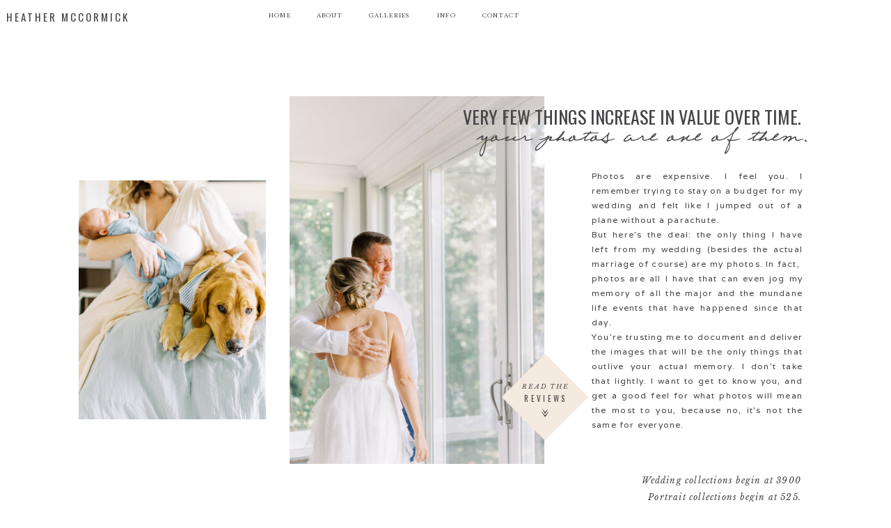

--- FILE ---
content_type: text/html; charset=UTF-8
request_url: https://heathermccormickphotography.com/information
body_size: 15119
content:
<!DOCTYPE html>
<html class="d" lang="">
  <head>
    <meta charset="UTF-8" />
    <meta name="viewport" content="width=device-width, initial-scale=1" />
    <title>Illinois Newborn Photographer | Heather McCormick</title>
      <link rel="preconnect" href="https://static.showit.co" />
      <meta name="description" content="Information on lifestyle photography investment for newborn and wedding photography" />
      <link rel="canonical" href="https://heathermccormickphotography.com/information" />
    
    
    <link rel="preconnect" href="https://fonts.googleapis.com">
<link rel="preconnect" href="https://fonts.gstatic.com" crossorigin>
<link href="https://fonts.googleapis.com/css?family=Libre+Baskerville:regular|Oswald:300|Oswald:regular|Libre+Baskerville:italic|Varela:regular" rel="stylesheet" type="text/css"/>
<style>
@font-face{font-family:FG Rakel;src:url('//static.showit.co/file/yTNKa-ykQ0qqI6nJkjsSKA/shared/fgrakel-webfont.woff');}
 </style>
    <script id="init_data" type="application/json">
      {"mobile":{"w":320,"bgMediaType":"none","bgFillType":"color","bgColor":"colors-7"},"desktop":{"w":1200,"defaultTrIn":{"type":"fade"},"defaultTrOut":{"type":"fade"},"bgColor":"colors-7","bgMediaType":"none","bgFillType":"color"},"sid":"xy6j91c3s4ufjrop1umnig","break":768,"assetURL":"//static.showit.co","contactFormId":"142559/268827","cfAction":"aHR0cHM6Ly9jbGllbnRzZXJ2aWNlLnNob3dpdC5jby9jb250YWN0Zm9ybQ==","sgAction":"aHR0cHM6Ly9jbGllbnRzZXJ2aWNlLnNob3dpdC5jby9zb2NpYWxncmlk","blockData":[{"slug":"mobile-menu","visible":"m","states":[],"d":{"h":85,"w":1200,"locking":{"offset":0},"bgFillType":"color","bgColor":"colors-7","bgMediaType":"none"},"m":{"h":500,"w":320,"locking":{"side":"t","offset":0},"nature":"wH","bgFillType":"color","bgColor":"colors-7","bgMediaType":"image","bgImage":{"key":"vhVwz-6ZQhmfGC6sG_6m-Q/142559/p_2772.jpg","aspect_ratio":0.6654,"title":"p_2772","type":"asset"},"bgOpacity":30,"bgPos":"cm","bgScale":"cover","bgScroll":"p"}},{"slug":"desktop-menu","visible":"a","states":[],"d":{"h":46,"w":1200,"locking":{},"bgFillType":"color","bgColor":"#FFFFFF","bgMediaType":"none"},"m":{"h":50,"w":320,"locking":{"side":"st"},"bgFillType":"color","bgColor":"#FFFFFF","bgMediaType":"none"}},{"slug":"info","visible":"a","states":[],"d":{"h":766,"w":1200,"nature":"wH","bgFillType":"color","bgColor":"colors-7","bgMediaType":"none"},"m":{"h":965,"w":320,"bgFillType":"color","bgColor":"#FFFFFF","bgMediaType":"none"}},{"slug":"reviews","visible":"a","states":[{"d":{"bgFillType":"color","bgColor":"#000000:0","bgMediaType":"none"},"m":{"bgFillType":"color","bgColor":"#000000:0","bgMediaType":"none"},"slug":"view-1"},{"d":{"bgFillType":"color","bgColor":"#000000:0","bgMediaType":"none"},"m":{"bgFillType":"color","bgColor":"#000000:0","bgMediaType":"none"},"slug":"view-2"},{"d":{"bgFillType":"color","bgColor":"#000000:0","bgMediaType":"none"},"m":{"bgFillType":"color","bgColor":"#000000:0","bgMediaType":"none"},"slug":"view-2-1"}],"d":{"h":750,"w":1200,"bgFillType":"color","bgColor":"colors-2","bgMediaType":"none"},"m":{"h":1128,"w":320,"bgFillType":"color","bgColor":"colors-2","bgMediaType":"none"},"stateTrans":[{},{},{}]},{"slug":"ideal-clients","visible":"a","states":[{"d":{"bgFillType":"color","bgColor":"#000000","bgMediaType":"image","bgImage":{"key":"hJ1_rY2VQTu-1nOVHKUoPQ/142559/f0040.jpg","aspect_ratio":1.49775,"title":"f0040","type":"asset"},"bgOpacity":100,"bgPos":"cm","bgScale":"cover","bgScroll":"p"},"m":{"bgFillType":"color","bgColor":"#000000","bgMediaType":"image","bgImage":{"key":"zIGC6ywwQ8mApdzEUNhyzg/shared/mg_9125.jpg","aspect_ratio":1.5,"title":"_MG_9125","type":"asset"},"bgOpacity":90,"bgPos":"cm","bgScale":"cover","bgScroll":"p"},"slug":"view-1"},{"d":{"bgFillType":"color","bgColor":"#000000","bgMediaType":"image","bgImage":{"key":"L4CuWdGWR1WW7SfAMwTi_A/shared/mg_8773.jpg","aspect_ratio":1.5,"title":"_MG_8773","type":"asset"},"bgOpacity":100,"bgPos":"cm","bgScale":"cover","bgScroll":"p"},"m":{"bgFillType":"color","bgColor":"#000000","bgMediaType":"image","bgImage":{"key":"A8mTF0EMSi68VEzzwAZHfg/shared/lillet_blanc_mg_5951.jpg","aspect_ratio":0.66645,"title":"Lillet Blanc_MG_5951","type":"asset"},"bgOpacity":90,"bgPos":"cm","bgScale":"cover","bgScroll":"p"},"slug":"view-2"}],"d":{"h":750,"w":1200,"bgFillType":"color","bgColor":"#FFFFFF","bgMediaType":"none"},"m":{"h":504,"w":320,"nature":"wH","bgFillType":"color","bgColor":"#FFFFFF","bgMediaType":"none"},"stateTrans":[{},{}]},{"slug":"instagram-feed","visible":"a","states":[],"d":{"h":400,"w":1200,"bgFillType":"color","bgColor":"colors-7","bgMediaType":"none"},"m":{"h":543,"w":320,"bgFillType":"color","bgColor":"colors-7","bgMediaType":"none"}}],"elementData":[{"type":"icon","visible":"m","id":"mobile-menu_0","blockId":"mobile-menu","m":{"x":256,"y":427.709,"w":30.059,"h":27.289,"a":0},"d":{"x":631.371,"y":467.302,"w":22.08,"h":20.841,"a":0}},{"type":"icon","visible":"m","id":"mobile-menu_1","blockId":"mobile-menu","m":{"x":206,"y":423.276,"w":33.591,"h":35.007,"a":0},"d":{"x":561.611,"y":463.968,"w":26.161,"h":25.008,"a":0}},{"type":"icon","visible":"m","id":"mobile-menu_2","blockId":"mobile-menu","m":{"x":151,"y":423.276,"w":33.591,"h":35.007,"a":0},"d":{"x":530,"y":463.968,"w":26.161,"h":25.008,"a":0}},{"type":"text","visible":"a","id":"mobile-menu_3","blockId":"mobile-menu","m":{"x":165.959,"y":304.654,"w":122,"h":30.01,"a":0},"d":{"x":1018.6,"y":34,"w":77,"h":26,"a":0,"lockH":"r"},"pc":[{"type":"hide","block":"mobile-menu"}]},{"type":"text","visible":"a","id":"mobile-menu_4","blockId":"mobile-menu","m":{"x":164.945,"y":256.352,"w":123.014,"h":31.01,"a":0},"d":{"x":920.2,"y":34,"w":70,"h":26,"a":0,"lockH":"r"},"pc":[{"type":"hide","block":"mobile-menu"}]},{"type":"text","visible":"a","id":"mobile-menu_5","blockId":"mobile-menu","m":{"x":145.945,"y":208.049,"w":142.014,"h":34.01,"a":0},"d":{"x":820.8,"y":34,"w":71,"h":26,"a":0,"lockH":"r"},"pc":[{"type":"hide","block":"mobile-menu"}]},{"type":"text","visible":"a","id":"mobile-menu_6","blockId":"mobile-menu","m":{"x":175.945,"y":159.747,"w":112.014,"h":31.01,"a":0},"d":{"x":735.4,"y":34,"w":57,"h":26,"a":0,"lockH":"r"},"pc":[{"type":"hide","block":"mobile-menu"}]},{"type":"text","visible":"a","id":"mobile-menu_7","blockId":"mobile-menu","m":{"x":191.945,"y":111.445,"w":96.014,"h":32.01,"a":0},"d":{"x":655,"y":34,"w":52,"h":26,"a":0,"lockH":"r"},"pc":[{"type":"hide","block":"mobile-menu"}]},{"type":"icon","visible":"a","id":"mobile-menu_8","blockId":"mobile-menu","m":{"x":277.444,"y":4,"w":38.004,"h":38.004,"a":0,"lockV":"t"},"d":{"x":575,"y":18,"w":100,"h":100,"a":0},"pc":[{"type":"hide","block":"mobile-menu"}]},{"type":"text","visible":"a","id":"mobile-menu_9","blockId":"mobile-menu","m":{"x":17,"y":15,"w":113,"h":23,"a":0},"d":{"x":161.834,"y":162.166,"w":601.01,"h":143,"a":0}},{"type":"text","visible":"d","id":"desktop-menu_1","blockId":"desktop-menu","m":{"x":112,"y":92,"w":96,"h":16,"a":0},"d":{"x":690,"y":15,"w":59,"h":16,"a":0,"lockH":"l"}},{"type":"text","visible":"d","id":"desktop-menu_2","blockId":"desktop-menu","m":{"x":112,"y":92,"w":96,"h":16,"a":0},"d":{"x":623,"y":15,"w":37,"h":16,"a":0,"lockH":"l"}},{"type":"text","visible":"d","id":"desktop-menu_3","blockId":"desktop-menu","m":{"x":112,"y":92,"w":96,"h":16,"a":0},"d":{"x":526,"y":15,"w":66,"h":16,"a":0,"lockH":"l"}},{"type":"text","visible":"d","id":"desktop-menu_4","blockId":"desktop-menu","m":{"x":112,"y":92,"w":96,"h":16,"a":0},"d":{"x":451,"y":15,"w":45,"h":16,"a":0,"lockH":"l"}},{"type":"text","visible":"d","id":"desktop-menu_5","blockId":"desktop-menu","m":{"x":112,"y":92,"w":96,"h":16,"a":0},"d":{"x":384,"y":15,"w":36,"h":16,"a":0,"lockH":"l"}},{"type":"text","visible":"a","id":"desktop-menu_6","blockId":"desktop-menu","m":{"x":17,"y":10,"w":120,"h":20,"a":0},"d":{"x":1,"y":15,"w":192,"h":24,"a":0,"lockH":"l"}},{"type":"icon","visible":"m","id":"desktop-menu_7","blockId":"desktop-menu","m":{"x":274,"y":7,"w":30,"h":35,"a":0},"d":{"x":575,"y":75,"w":100,"h":100,"a":0},"pc":[{"type":"show","block":"mobile-menu"}]},{"type":"text","visible":"d","id":"info_0","blockId":"info","m":{"x":111,"y":455,"w":99,"h":33,"a":0},"d":{"x":567.667,"y":570.666,"w":65,"h":19,"a":0},"pc":[{"type":"show","block":"home"}]},{"type":"icon","visible":"m","id":"info_1","blockId":"info","m":{"x":151.619,"y":409.25,"w":21,"h":23,"a":-90},"d":{"x":1145.818,"y":660.702,"w":15.007,"h":27.002,"a":90,"lockH":"r"}},{"type":"graphic","visible":"a","id":"info_2","blockId":"info","m":{"x":142.32,"y":76.244,"w":177.005,"h":255,"a":0},"d":{"x":376.432,"y":91.654,"w":365.52,"h":528.01,"a":0},"c":{"key":"4KNsdFKmRSiNAvpbEksAGw/142559/d0266.jpg","aspect_ratio":0.66767}},{"type":"graphic","visible":"a","id":"info_3","blockId":"info","m":{"x":6,"y":170,"w":119,"h":127,"a":0},"d":{"x":73,"y":213,"w":269,"h":343,"a":0,"gs":{"s":40}},"c":{"key":"JKCDfUwYQ2SF9DWxZjRhEw/142559/m1974.jpg","aspect_ratio":1.49775}},{"type":"simple","visible":"a","id":"info_4","blockId":"info","m":{"x":59,"y":840,"w":76,"h":76,"a":45},"d":{"x":699,"y":480.194,"w":88,"h":88,"a":45}},{"type":"svg","visible":"a","id":"info_5","blockId":"info","m":{"x":86,"y":883,"w":24,"h":31,"a":0},"d":{"x":730.158,"y":530.089,"w":27,"h":34,"a":0},"c":{"key":"zDV8RsZ1SW6mLFHQX__Ldg/shared/lillet_arrow.svg","aspect_ratio":0.78}},{"type":"text","visible":"a","id":"info_6","blockId":"info","m":{"x":51,"y":870,"w":90,"h":15,"a":0},"d":{"x":696,"y":517,"w":96,"h":16,"a":0}},{"type":"text","visible":"a","id":"info_7","blockId":"info","m":{"x":48,"y":856,"w":96,"h":15,"a":0},"d":{"x":696,"y":504,"w":96,"h":16,"a":0}},{"type":"text","visible":"a","id":"info_8","blockId":"info","m":{"x":41,"y":781,"w":246,"h":65,"a":0},"d":{"x":853,"y":632,"w":258,"h":66,"a":0}},{"type":"text","visible":"a","id":"info_9","blockId":"info","m":{"x":30.499,"y":357,"w":259.003,"h":169,"a":0},"d":{"x":810,"y":196,"w":303,"h":427,"a":0}},{"type":"text","visible":"a","id":"info_10","blockId":"info","m":{"x":15,"y":47,"w":170,"h":84,"a":0},"d":{"x":617,"y":106,"w":494,"h":34,"a":0}},{"type":"text","visible":"a","id":"info_11","blockId":"info","m":{"x":12,"y":86,"w":269,"h":35,"a":0},"d":{"x":627,"y":132,"w":511,"h":35,"a":0}},{"type":"simple","visible":"a","id":"reviews_view-1_0","blockId":"reviews","m":{"x":-5,"y":-2,"w":329,"h":401,"a":0},"d":{"x":643.429,"y":-4.143,"w":557.013,"h":755.004,"a":0,"lockH":"rs"}},{"type":"simple","visible":"a","id":"reviews_view-1_1","blockId":"reviews","m":{"x":34,"y":394,"w":40,"h":40,"a":-45},"d":{"x":551.285,"y":40.7,"w":90,"h":90,"a":45}},{"type":"graphic","visible":"a","id":"reviews_view-1_2","blockId":"reviews","m":{"x":46.995,"y":38,"w":224.011,"h":310,"a":0},"d":{"x":739.999,"y":81.429,"w":373.011,"h":539.005,"a":0,"lockH":"r"},"c":{"key":"rOpI1vukQFO2hGF9YXTtKQ/142559/golden1789.jpg","aspect_ratio":0.6676}},{"type":"text","visible":"a","id":"reviews_view-1_3","blockId":"reviews","m":{"x":145,"y":46,"w":147,"h":35,"a":0},"d":{"x":725.571,"y":42.142,"w":354.022,"h":175,"a":0}},{"type":"text","visible":"a","id":"reviews_view-1_4","blockId":"reviews","m":{"x":30.499,"y":592,"w":259.003,"h":152,"a":0},"d":{"x":115,"y":402,"w":414,"h":294,"a":0}},{"type":"text","visible":"a","id":"reviews_view-1_5","blockId":"reviews","m":{"x":32.502,"y":438,"w":257,"h":138,"a":0},"d":{"x":99,"y":165,"w":432,"h":221,"a":0,"lockH":"l"}},{"type":"simple","visible":"a","id":"reviews_view-2_0","blockId":"reviews","m":{"x":-5,"y":-2,"w":329,"h":401,"a":0},"d":{"x":643.429,"y":-4.143,"w":557.013,"h":755.004,"a":0,"lockH":"rs"}},{"type":"simple","visible":"a","id":"reviews_view-2_1","blockId":"reviews","m":{"x":34,"y":394,"w":40,"h":40,"a":-45},"d":{"x":551.285,"y":40.7,"w":90,"h":90,"a":45}},{"type":"graphic","visible":"a","id":"reviews_view-2_2","blockId":"reviews","m":{"x":46.995,"y":38,"w":224.011,"h":310,"a":0},"d":{"x":739.999,"y":81.429,"w":373.011,"h":539.005,"a":0,"lockH":"r"},"c":{"key":"xJFy1suNSGmm2JLWsnWapw/142559/tomala0923.jpg","aspect_ratio":0.66767}},{"type":"text","visible":"a","id":"reviews_view-2_3","blockId":"reviews","m":{"x":145,"y":46,"w":147,"h":87,"a":0},"d":{"x":725.571,"y":42.142,"w":354.022,"h":175,"a":0}},{"type":"text","visible":"a","id":"reviews_view-2_4","blockId":"reviews","m":{"x":29,"y":613,"w":259,"h":373,"a":0},"d":{"x":132,"y":384,"w":414,"h":277,"a":0}},{"type":"text","visible":"a","id":"reviews_view-2_5","blockId":"reviews","m":{"x":32.502,"y":438,"w":257,"h":138,"a":0},"d":{"x":130.857,"y":164.572,"w":407.002,"h":256.014,"a":0,"lockH":"l"}},{"type":"simple","visible":"a","id":"reviews_view-2-1_0","blockId":"reviews","m":{"x":-5,"y":-2,"w":329,"h":401,"a":0},"d":{"x":643.429,"y":-4.143,"w":557.013,"h":755.004,"a":0,"lockH":"rs"}},{"type":"simple","visible":"a","id":"reviews_view-2-1_1","blockId":"reviews","m":{"x":34,"y":394,"w":40,"h":40,"a":-45},"d":{"x":551.285,"y":40.7,"w":90,"h":90,"a":45}},{"type":"graphic","visible":"a","id":"reviews_view-2-1_2","blockId":"reviews","m":{"x":46.995,"y":38,"w":224.011,"h":310,"a":0},"d":{"x":739.999,"y":81.429,"w":373.011,"h":539.005,"a":0,"lockH":"r"},"c":{"key":"nJwlFQr9QTqIjah6YjogBA/142559/k0667.jpg","aspect_ratio":1.49775}},{"type":"text","visible":"a","id":"reviews_view-2-1_3","blockId":"reviews","m":{"x":145,"y":46,"w":147,"h":87,"a":0},"d":{"x":725.571,"y":42.142,"w":354.022,"h":175,"a":0}},{"type":"text","visible":"a","id":"reviews_view-2-1_4","blockId":"reviews","m":{"x":29,"y":613,"w":259,"h":373,"a":0},"d":{"x":133,"y":363,"w":414,"h":277,"a":0}},{"type":"text","visible":"a","id":"reviews_view-2-1_5","blockId":"reviews","m":{"x":32.502,"y":438,"w":257,"h":138,"a":0},"d":{"x":131,"y":165,"w":407,"h":189,"a":0,"lockH":"l"}},{"type":"svg","visible":"a","id":"reviews_1","blockId":"reviews","m":{"x":239,"y":1062,"w":27,"h":35,"a":-90},"d":{"x":1032.571,"y":686.309,"w":30,"h":38,"a":-90,"lockH":"r"},"c":{"key":"zDV8RsZ1SW6mLFHQX__Ldg/shared/lillet_arrow.svg","aspect_ratio":0.78}},{"type":"text","visible":"a","id":"reviews_2","blockId":"reviews","m":{"x":205,"y":1048,"w":96,"h":16,"a":0},"d":{"x":1001.571,"y":673.22,"w":96,"h":16,"a":0,"lockH":"r"}},{"type":"text","visible":"a","id":"reviews_3","blockId":"reviews","m":{"x":205,"y":1030,"w":96,"h":35,"a":0},"d":{"x":1001.571,"y":660.22,"w":96,"h":16,"a":0,"lockH":"r"}},{"type":"text","visible":"a","id":"ideal-clients_view-1_0","blockId":"ideal-clients","m":{"x":23,"y":114,"w":272,"h":220,"a":0},"d":{"x":61.889,"y":209.778,"w":479.001,"h":303.001,"a":0}},{"type":"text","visible":"a","id":"ideal-clients_view-1_1","blockId":"ideal-clients","m":{"x":64,"y":62,"w":236,"h":35,"a":0},"d":{"x":212,"y":135,"w":656,"h":65,"a":0}},{"type":"text","visible":"a","id":"ideal-clients_view-2_0","blockId":"ideal-clients","m":{"x":23,"y":114,"w":272,"h":242,"a":0},"d":{"x":61.889,"y":209.778,"w":479.001,"h":303.001,"a":0}},{"type":"text","visible":"a","id":"ideal-clients_view-2_1","blockId":"ideal-clients","m":{"x":64,"y":62,"w":236,"h":35,"a":0},"d":{"x":211.579,"y":135.22,"w":417,"h":65,"a":0}},{"type":"simple","visible":"a","id":"ideal-clients_1","blockId":"ideal-clients","m":{"x":49.394,"y":353.17,"w":75.66,"h":75.66,"a":45},"d":{"x":699,"y":480.194,"w":88,"h":88,"a":45}},{"type":"svg","visible":"a","id":"ideal-clients_2","blockId":"ideal-clients","m":{"x":74.015,"y":396.588,"w":24.286,"h":30.825,"a":-90},"d":{"x":730.158,"y":530.089,"w":27,"h":34,"a":0},"c":{"key":"zDV8RsZ1SW6mLFHQX__Ldg/shared/lillet_arrow.svg","aspect_ratio":0.78}},{"type":"text","visible":"a","id":"ideal-clients_3","blockId":"ideal-clients","m":{"x":41.389,"y":383.528,"w":89.672,"h":14.945,"a":0},"d":{"x":696,"y":517,"w":96,"h":16,"a":0}},{"type":"text","visible":"a","id":"ideal-clients_4","blockId":"ideal-clients","m":{"x":37.652,"y":369.527,"w":96.007,"h":29.008,"a":0},"d":{"x":696,"y":504,"w":96,"h":12,"a":0}},{"type":"icon","visible":"a","id":"instagram-feed_0","blockId":"instagram-feed","m":{"x":94,"y":437,"w":20,"h":17,"a":0},"d":{"x":77,"y":361,"w":16,"h":15,"a":0}},{"type":"icon","visible":"a","id":"instagram-feed_1","blockId":"instagram-feed","m":{"x":57,"y":434,"w":23,"h":22,"a":0},"d":{"x":47,"y":359.185,"w":19.051,"h":18.226,"a":0}},{"type":"icon","visible":"a","id":"instagram-feed_2","blockId":"instagram-feed","m":{"x":24,"y":434,"w":23,"h":22,"a":0},"d":{"x":19,"y":359.185,"w":19.051,"h":18.226,"a":0}},{"type":"social","visible":"a","id":"instagram-feed_3","blockId":"instagram-feed","m":{"x":12,"y":66,"w":300,"h":279,"a":0},"d":{"x":11,"y":96,"w":1146,"h":136,"a":0}},{"type":"simple","visible":"m","id":"instagram-feed_4","blockId":"instagram-feed","m":{"x":224,"y":331,"w":71,"h":71,"a":45},"d":{"x":1092.859,"y":230.859,"w":73,"h":70.003,"a":45}},{"type":"text","visible":"m","id":"instagram-feed_5","blockId":"instagram-feed","m":{"x":212,"y":372,"w":96,"h":16,"a":0},"d":{"x":1093.533,"y":266.747,"w":71.653,"h":11.942,"a":0}},{"type":"text","visible":"m","id":"instagram-feed_6","blockId":"instagram-feed","m":{"x":212,"y":354,"w":96,"h":16,"a":0},"d":{"x":1093.533,"y":253.044,"w":71.653,"h":11.942,"a":0}},{"type":"svg","visible":"m","id":"instagram-feed_7","blockId":"instagram-feed","m":{"x":244,"y":324,"w":31,"h":35,"a":180},"d":{"x":1117.163,"y":224.515,"w":22.392,"h":28.363,"a":180},"c":{"key":"zDV8RsZ1SW6mLFHQX__Ldg/shared/lillet_arrow.svg","aspect_ratio":0.78}},{"type":"simple","visible":"d","id":"instagram-feed_8","blockId":"instagram-feed","m":{"x":221.5,"y":367.852,"w":71,"h":71,"a":45},"d":{"x":1093,"y":230.859,"w":73,"h":70.003,"a":45}},{"type":"text","visible":"d","id":"instagram-feed_9","blockId":"instagram-feed","m":{"x":209,"y":405,"w":96,"h":16,"a":0},"d":{"x":1094,"y":266.747,"w":71.653,"h":11.942,"a":0}},{"type":"text","visible":"d","id":"instagram-feed_10","blockId":"instagram-feed","m":{"x":211,"y":387,"w":96,"h":16,"a":0},"d":{"x":1094,"y":253.044,"w":71.653,"h":11.942,"a":0}},{"type":"svg","visible":"d","id":"instagram-feed_11","blockId":"instagram-feed","m":{"x":240,"y":356.5,"w":31,"h":35,"a":180},"d":{"x":1118,"y":224.515,"w":22.392,"h":28.363,"a":180},"c":{"key":"zDV8RsZ1SW6mLFHQX__Ldg/shared/lillet_arrow.svg","aspect_ratio":0.78}},{"type":"text","visible":"a","id":"instagram-feed_12","blockId":"instagram-feed","m":{"x":144,"y":38,"w":146,"h":33,"a":0},"d":{"x":137,"y":56,"w":294,"h":26,"a":0}},{"type":"text","visible":"a","id":"instagram-feed_13","blockId":"instagram-feed","m":{"x":29.5,"y":34.091,"w":126,"h":33,"a":0},"d":{"x":31,"y":60.492,"w":127.016,"h":18.012,"a":0}},{"type":"text","visible":"a","id":"instagram-feed_14","blockId":"instagram-feed","m":{"x":1,"y":485,"w":319,"h":35,"a":0},"d":{"x":809,"y":361,"w":381,"h":16,"a":0}}]}
    </script>
    <link
      rel="stylesheet"
      type="text/css"
      href="https://cdnjs.cloudflare.com/ajax/libs/animate.css/3.4.0/animate.min.css"
    />
    <script
      id="si-jquery"
      src="https://ajax.googleapis.com/ajax/libs/jquery/3.5.1/jquery.min.js"
    ></script>
    		
		<script src="//lib.showit.co/engine/2.2.4/showit-lib.min.js"></script>
		<script src="//lib.showit.co/engine/2.2.4/showit.min.js"></script>

    <script>
      
      function initPage(){
      
      }
    </script>
    <link rel="stylesheet" type="text/css" href="//lib.showit.co/engine/2.2.4/showit.css" />
    <style id="si-page-css">
      html.m {background-color:rgba(255,255,255,1);}
html.d {background-color:rgba(255,255,255,1);}
.d .st-d-title {color:rgba(69,68,71,1);text-transform:uppercase;line-height:1.2;letter-spacing:0.15em;font-size:40px;text-align:center;font-family:'Oswald';font-weight:300;font-style:normal;}
.d .st-d-title.se-rc a {color:rgba(69,68,71,1);}
.d .st-d-title.se-rc a:hover {text-decoration:underline;color:rgba(69,68,71,1);opacity:0.8;}
.m .st-m-title {color:rgba(69,68,71,1);text-transform:uppercase;line-height:1.2;letter-spacing:0.1em;font-size:28px;text-align:center;font-family:'Oswald';font-weight:300;font-style:normal;}
.m .st-m-title.se-rc a {color:rgba(69,68,71,1);}
.m .st-m-title.se-rc a:hover {text-decoration:underline;color:rgba(69,68,71,1);opacity:0.8;}
.d .st-d-heading {color:rgba(69,68,71,1);line-height:1.2;letter-spacing:0em;font-size:30px;text-align:center;font-family:'FG Rakel';font-weight:400;font-style:normal;}
.d .st-d-heading.se-rc a {color:rgba(69,68,71,1);}
.d .st-d-heading.se-rc a:hover {text-decoration:underline;color:rgba(69,68,71,1);opacity:0.8;}
.m .st-m-heading {color:rgba(69,68,71,1);line-height:1.2;letter-spacing:0em;font-size:30px;text-align:center;font-family:'FG Rakel';font-weight:400;font-style:normal;}
.m .st-m-heading.se-rc a {color:rgba(69,68,71,1);}
.m .st-m-heading.se-rc a:hover {text-decoration:underline;color:rgba(69,68,71,1);opacity:0.8;}
.d .st-d-subheading {color:rgba(69,68,71,1);text-transform:uppercase;line-height:1.8;letter-spacing:0.15em;font-size:11px;text-align:center;font-family:'Libre Baskerville';font-weight:400;font-style:normal;}
.d .st-d-subheading.se-rc a {color:rgba(69,68,71,1);}
.d .st-d-subheading.se-rc a:hover {text-decoration:underline;color:rgba(69,68,71,1);opacity:0.8;}
.m .st-m-subheading {color:rgba(69,68,71,1);text-transform:uppercase;line-height:1.8;letter-spacing:0.15em;font-size:11px;text-align:center;font-family:'Libre Baskerville';font-weight:400;font-style:normal;}
.m .st-m-subheading.se-rc a {color:rgba(69,68,71,1);}
.m .st-m-subheading.se-rc a:hover {text-decoration:underline;color:rgba(69,68,71,1);opacity:0.8;}
.d .st-d-paragraph {color:rgba(69,68,71,1);line-height:1.8;letter-spacing:0.1em;font-size:12px;text-align:justify;font-family:'Varela';font-weight:400;font-style:normal;}
.d .st-d-paragraph.se-rc a {color:rgba(69,68,71,1);}
.d .st-d-paragraph.se-rc a:hover {text-decoration:underline;color:rgba(69,68,71,1);opacity:0.8;}
.m .st-m-paragraph {color:rgba(69,68,71,1);line-height:1.8;letter-spacing:0.06em;font-size:12px;text-align:justify;font-family:'Varela';font-weight:400;font-style:normal;}
.m .st-m-paragraph.se-rc a {color:rgba(69,68,71,1);}
.m .st-m-paragraph.se-rc a:hover {text-decoration:underline;color:rgba(69,68,71,1);opacity:0.8;}
.sib-mobile-menu {z-index:4;}
.m .sib-mobile-menu {height:500px;display:none;}
.d .sib-mobile-menu {height:85px;display:none;}
.m .sib-mobile-menu .ss-bg {background-color:rgba(255,255,255,1);}
.d .sib-mobile-menu .ss-bg {background-color:rgba(255,255,255,1);}
.m .sib-mobile-menu.sb-nm-wH .sc {height:500px;}
.d .sie-mobile-menu_0 {left:631.371px;top:467.302px;width:22.08px;height:20.841px;display:none;}
.m .sie-mobile-menu_0 {left:256px;top:427.709px;width:30.059px;height:27.289px;}
.d .sie-mobile-menu_0 svg {fill:rgba(255,255,255,1);}
.m .sie-mobile-menu_0 svg {fill:rgba(255,255,255,1);}
.d .sie-mobile-menu_1 {left:561.611px;top:463.968px;width:26.161px;height:25.008px;display:none;}
.m .sie-mobile-menu_1 {left:206px;top:423.276px;width:33.591px;height:35.007px;}
.d .sie-mobile-menu_1 svg {fill:rgba(255,255,255,1);}
.m .sie-mobile-menu_1 svg {fill:rgba(255,255,255,1);}
.d .sie-mobile-menu_2 {left:530px;top:463.968px;width:26.161px;height:25.008px;display:none;}
.m .sie-mobile-menu_2 {left:151px;top:423.276px;width:33.591px;height:35.007px;}
.d .sie-mobile-menu_2 svg {fill:rgba(255,255,255,1);}
.m .sie-mobile-menu_2 svg {fill:rgba(255,255,255,1);}
.d .sie-mobile-menu_3 {left:1018.6px;top:34px;width:77px;height:26px;}
.m .sie-mobile-menu_3 {left:165.959px;top:304.654px;width:122px;height:30.01px;}
.m .sie-mobile-menu_3-text {color:rgba(69,68,71,1);text-align:right;}
.d .sie-mobile-menu_4 {left:920.2px;top:34px;width:70px;height:26px;}
.m .sie-mobile-menu_4 {left:164.945px;top:256.352px;width:123.014px;height:31.01px;}
.m .sie-mobile-menu_4-text {color:rgba(69,68,71,1);text-align:right;}
.d .sie-mobile-menu_5 {left:820.8px;top:34px;width:71px;height:26px;}
.m .sie-mobile-menu_5 {left:145.945px;top:208.049px;width:142.014px;height:34.01px;}
.m .sie-mobile-menu_5-text {color:rgba(69,68,71,1);text-align:right;}
.d .sie-mobile-menu_6 {left:735.4px;top:34px;width:57px;height:26px;}
.m .sie-mobile-menu_6 {left:175.945px;top:159.747px;width:112.014px;height:31.01px;}
.m .sie-mobile-menu_6-text {color:rgba(69,68,71,1);text-align:right;}
.d .sie-mobile-menu_7 {left:655px;top:34px;width:52px;height:26px;}
.m .sie-mobile-menu_7 {left:191.945px;top:111.445px;width:96.014px;height:32.01px;}
.m .sie-mobile-menu_7-text {color:rgba(69,68,71,1);text-align:right;}
.d .sie-mobile-menu_8 {left:575px;top:18px;width:100px;height:100px;}
.m .sie-mobile-menu_8 {left:277.444px;top:4px;width:38.004px;height:38.004px;}
.d .sie-mobile-menu_8 svg {fill:rgba(244,234,219,1);}
.m .sie-mobile-menu_8 svg {fill:rgba(255,255,255,1);}
.d .sie-mobile-menu_9 {left:161.834px;top:162.166px;width:601.01px;height:143px;}
.m .sie-mobile-menu_9 {left:17px;top:15px;width:113px;height:23px;}
.d .sie-mobile-menu_9-text {letter-spacing:0.2em;font-size:60px;}
.m .sie-mobile-menu_9-text {letter-spacing:0.15em;font-size:15px;text-align:left;}
.m .sib-desktop-menu {height:50px;}
.d .sib-desktop-menu {height:46px;}
.m .sib-desktop-menu .ss-bg {background-color:rgba(255,255,255,1);}
.d .sib-desktop-menu .ss-bg {background-color:rgba(255,255,255,1);}
.d .sie-desktop-menu_1 {left:690px;top:15px;width:59px;height:16px;}
.m .sie-desktop-menu_1 {left:112px;top:92px;width:96px;height:16px;display:none;}
.d .sie-desktop-menu_1-text {font-size:8px;}
.d .sie-desktop-menu_2 {left:623px;top:15px;width:37px;height:16px;}
.m .sie-desktop-menu_2 {left:112px;top:92px;width:96px;height:16px;display:none;}
.d .sie-desktop-menu_2-text {font-size:8px;}
.d .sie-desktop-menu_3 {left:526px;top:15px;width:66px;height:16px;}
.m .sie-desktop-menu_3 {left:112px;top:92px;width:96px;height:16px;display:none;}
.d .sie-desktop-menu_3-text {font-size:8px;}
.d .sie-desktop-menu_4 {left:451px;top:15px;width:45px;height:16px;}
.m .sie-desktop-menu_4 {left:112px;top:92px;width:96px;height:16px;display:none;}
.d .sie-desktop-menu_4-text {font-size:8px;}
.d .sie-desktop-menu_5 {left:384px;top:15px;width:36px;height:16px;}
.m .sie-desktop-menu_5 {left:112px;top:92px;width:96px;height:16px;display:none;}
.d .sie-desktop-menu_5-text {font-size:8px;}
.d .sie-desktop-menu_6 {left:1px;top:15px;width:192px;height:24px;}
.m .sie-desktop-menu_6 {left:17px;top:10px;width:120px;height:20px;}
.d .sie-desktop-menu_6-text {letter-spacing:0.2em;font-size:15px;font-family:'Oswald';font-weight:400;font-style:normal;}
.m .sie-desktop-menu_6-text {letter-spacing:0.15em;font-size:15px;text-align:left;}
.d .sie-desktop-menu_7 {left:575px;top:75px;width:100px;height:100px;display:none;}
.m .sie-desktop-menu_7 {left:274px;top:7px;width:30px;height:35px;}
.d .sie-desktop-menu_7 svg {fill:rgba(244,234,219,1);}
.m .sie-desktop-menu_7 svg {fill:rgba(69,68,71,1);}
.sib-info {z-index:1;}
.m .sib-info {height:965px;}
.d .sib-info {height:766px;}
.m .sib-info .ss-bg {background-color:rgba(255,255,255,1);}
.d .sib-info .ss-bg {background-color:rgba(255,255,255,1);}
.d .sib-info.sb-nd-wH .sc {height:766px;}
.d .sie-info_0 {left:567.667px;top:570.666px;width:65px;height:19px;}
.m .sie-info_0 {left:111px;top:455px;width:99px;height:33px;display:none;}
.d .sie-info_0-text {color:rgba(255,255,255,1);font-size:14px;}
.m .sie-info_0-text {color:rgba(255,255,255,1);font-size:14px;}
.d .sie-info_1 {left:1145.818px;top:660.702px;width:15.007px;height:27.002px;display:none;}
.m .sie-info_1 {left:151.619px;top:409.25px;width:21px;height:23px;}
.d .sie-info_1 svg {fill:rgba(69,68,71,1);}
.m .sie-info_1 svg {fill:rgba(255,255,255,1);}
.d .sie-info_2 {left:376.432px;top:91.654px;width:365.52px;height:528.01px;}
.m .sie-info_2 {left:142.32px;top:76.244px;width:177.005px;height:255px;}
.d .sie-info_2 .se-img {background-repeat:no-repeat;background-size:cover;background-position:50% 50%;border-radius:inherit;}
.m .sie-info_2 .se-img {background-repeat:no-repeat;background-size:cover;background-position:50% 50%;border-radius:inherit;}
.d .sie-info_3 {left:73px;top:213px;width:269px;height:343px;}
.m .sie-info_3 {left:6px;top:170px;width:119px;height:127px;}
.d .sie-info_3 .se-img {background-repeat:no-repeat;background-size:cover;background-position:40% 40%;border-radius:inherit;}
.m .sie-info_3 .se-img {background-repeat:no-repeat;background-size:cover;background-position:50% 50%;border-radius:inherit;}
.d .sie-info_4 {left:699px;top:480.194px;width:88px;height:88px;}
.m .sie-info_4 {left:59px;top:840px;width:76px;height:76px;}
.d .sie-info_4 .se-simple:hover {}
.m .sie-info_4 .se-simple:hover {}
.d .sie-info_4 .se-simple {background-color:rgba(245,234,223,1);}
.m .sie-info_4 .se-simple {background-color:rgba(245,234,223,1);}
.d .sie-info_5 {left:730.158px;top:530.089px;width:27px;height:34px;}
.m .sie-info_5 {left:86px;top:883px;width:24px;height:31px;}
.d .sie-info_5 .se-img {background-repeat:no-repeat;background-position:50%;background-size:contain;border-radius:inherit;}
.m .sie-info_5 .se-img {background-repeat:no-repeat;background-position:50%;background-size:contain;border-radius:inherit;}
.d .sie-info_6 {left:696px;top:517px;width:96px;height:16px;}
.m .sie-info_6 {left:51px;top:870px;width:90px;height:15px;}
.d .sie-info_6-text {letter-spacing:0.3em;font-family:'Oswald';font-weight:400;font-style:normal;}
.m .sie-info_6-text {letter-spacing:0.2em;font-size:11px;font-family:'Oswald';font-weight:400;font-style:normal;}
.d .sie-info_7 {left:696px;top:504px;width:96px;height:16px;}
.m .sie-info_7 {left:48px;top:856px;width:96px;height:15px;}
.d .sie-info_7-text {letter-spacing:0.2em;font-size:9px;font-family:'Libre Baskerville';font-weight:400;font-style:italic;}
.m .sie-info_7-text {font-size:8px;font-family:'Libre Baskerville';font-weight:400;font-style:italic;}
.d .sie-info_8 {left:853px;top:632px;width:258px;height:66px;}
.m .sie-info_8 {left:41px;top:781px;width:246px;height:65px;}
.d .sie-info_8-text {text-transform:none;line-height:2;letter-spacing:0.1em;font-size:12px;text-align:right;font-family:'Libre Baskerville';font-weight:400;font-style:italic;}
.m .sie-info_8-text {text-transform:none;text-align:right;font-family:'Libre Baskerville';font-weight:400;font-style:italic;}
.d .sie-info_9 {left:810px;top:196px;width:303px;height:427px;}
.m .sie-info_9 {left:30.499px;top:357px;width:259.003px;height:169px;}
.d .sie-info_10 {left:617px;top:106px;width:494px;height:34px;}
.m .sie-info_10 {left:15px;top:47px;width:170px;height:84px;}
.d .sie-info_10-text {font-size:26px;text-align:right;font-family:'Oswald';font-weight:400;font-style:normal;}
.m .sie-info_10-text {font-size:16px;text-align:left;font-family:'Oswald';font-weight:400;font-style:normal;}
.d .sie-info_11 {left:627px;top:132px;width:511px;height:35px;}
.m .sie-info_11 {left:12px;top:86px;width:269px;height:35px;}
.m .sie-info_11-text {font-size:16px;}
.m .sib-reviews {height:1128px;}
.d .sib-reviews {height:750px;}
.m .sib-reviews .ss-bg {background-color:rgba(244,234,219,1);}
.d .sib-reviews .ss-bg {background-color:rgba(244,234,219,1);}
.m .sib-reviews .sis-reviews_view-1 {background-color:rgba(0,0,0,0);}
.d .sib-reviews .sis-reviews_view-1 {background-color:rgba(0,0,0,0);}
.d .sie-reviews_view-1_0 {left:643.429px;top:-4.143px;width:557.013px;height:755.004px;}
.m .sie-reviews_view-1_0 {left:-5px;top:-2px;width:329px;height:401px;}
.d .sie-reviews_view-1_0 .se-simple:hover {}
.m .sie-reviews_view-1_0 .se-simple:hover {}
.d .sie-reviews_view-1_0 .se-simple {background-color:rgba(255,255,255,1);}
.m .sie-reviews_view-1_0 .se-simple {background-color:rgba(255,255,255,1);}
.d .sie-reviews_view-1_1 {left:551.285px;top:40.7px;width:90px;height:90px;}
.m .sie-reviews_view-1_1 {left:34px;top:394px;width:40px;height:40px;}
.d .sie-reviews_view-1_1 .se-simple:hover {}
.m .sie-reviews_view-1_1 .se-simple:hover {}
.d .sie-reviews_view-1_1 .se-simple {background-color:rgba(245,234,223,1);}
.m .sie-reviews_view-1_1 .se-simple {background-color:rgba(244,234,219,1);}
.d .sie-reviews_view-1_2 {left:739.999px;top:81.429px;width:373.011px;height:539.005px;}
.m .sie-reviews_view-1_2 {left:46.995px;top:38px;width:224.011px;height:310px;}
.d .sie-reviews_view-1_2 .se-img {background-repeat:no-repeat;background-size:cover;background-position:50% 50%;border-radius:inherit;}
.m .sie-reviews_view-1_2 .se-img {background-repeat:no-repeat;background-size:cover;background-position:50% 50%;border-radius:inherit;}
.d .sie-reviews_view-1_3 {left:725.571px;top:42.142px;width:354.022px;height:175px;}
.m .sie-reviews_view-1_3 {left:145px;top:46px;width:147px;height:35px;}
.d .sie-reviews_view-1_3-text {font-size:40px;text-align:right;}
.m .sie-reviews_view-1_3-text {text-align:right;}
.d .sie-reviews_view-1_4 {left:115px;top:402px;width:414px;height:294px;}
.m .sie-reviews_view-1_4 {left:30.499px;top:592px;width:259.003px;height:152px;}
.d .sie-reviews_view-1_4-text {text-align:justify;}
.d .sie-reviews_view-1_5 {left:99px;top:165px;width:432px;height:221px;}
.m .sie-reviews_view-1_5 {left:32.502px;top:438px;width:257px;height:138px;}
.d .sie-reviews_view-1_5-text {color:rgba(255,255,255,1);line-height:1.3;letter-spacing:0.1em;font-size:32px;text-align:right;font-family:'Oswald';font-weight:400;font-style:normal;}
.m .sie-reviews_view-1_5-text {color:rgba(255,255,255,1);font-size:20px;text-align:right;}
.m .sib-reviews .sis-reviews_view-2 {background-color:rgba(0,0,0,0);}
.d .sib-reviews .sis-reviews_view-2 {background-color:rgba(0,0,0,0);}
.d .sie-reviews_view-2_0 {left:643.429px;top:-4.143px;width:557.013px;height:755.004px;}
.m .sie-reviews_view-2_0 {left:-5px;top:-2px;width:329px;height:401px;}
.d .sie-reviews_view-2_0 .se-simple:hover {}
.m .sie-reviews_view-2_0 .se-simple:hover {}
.d .sie-reviews_view-2_0 .se-simple {background-color:rgba(255,255,255,1);}
.m .sie-reviews_view-2_0 .se-simple {background-color:rgba(255,255,255,1);}
.d .sie-reviews_view-2_1 {left:551.285px;top:40.7px;width:90px;height:90px;}
.m .sie-reviews_view-2_1 {left:34px;top:394px;width:40px;height:40px;}
.d .sie-reviews_view-2_1 .se-simple:hover {}
.m .sie-reviews_view-2_1 .se-simple:hover {}
.d .sie-reviews_view-2_1 .se-simple {background-color:rgba(245,234,223,1);}
.m .sie-reviews_view-2_1 .se-simple {background-color:rgba(244,234,219,1);}
.d .sie-reviews_view-2_2 {left:739.999px;top:81.429px;width:373.011px;height:539.005px;}
.m .sie-reviews_view-2_2 {left:46.995px;top:38px;width:224.011px;height:310px;}
.d .sie-reviews_view-2_2 .se-img {background-repeat:no-repeat;background-size:cover;background-position:50% 50%;border-radius:inherit;}
.m .sie-reviews_view-2_2 .se-img {background-repeat:no-repeat;background-size:cover;background-position:50% 50%;border-radius:inherit;}
.d .sie-reviews_view-2_3 {left:725.571px;top:42.142px;width:354.022px;height:175px;}
.m .sie-reviews_view-2_3 {left:145px;top:46px;width:147px;height:87px;}
.d .sie-reviews_view-2_3-text {font-size:40px;text-align:right;}
.m .sie-reviews_view-2_3-text {text-align:right;}
.d .sie-reviews_view-2_4 {left:132px;top:384px;width:414px;height:277px;}
.m .sie-reviews_view-2_4 {left:29px;top:613px;width:259px;height:373px;}
.d .sie-reviews_view-2_4-text {text-align:justify;}
.d .sie-reviews_view-2_5 {left:130.857px;top:164.572px;width:407.002px;height:256.014px;}
.m .sie-reviews_view-2_5 {left:32.502px;top:438px;width:257px;height:138px;}
.d .sie-reviews_view-2_5-text {color:rgba(255,255,255,1);line-height:1.3;letter-spacing:0.1em;font-size:27px;text-align:right;font-family:'Oswald';font-weight:400;font-style:normal;}
.m .sie-reviews_view-2_5-text {color:rgba(255,255,255,1);font-size:20px;text-align:right;}
.m .sib-reviews .sis-reviews_view-2-1 {background-color:rgba(0,0,0,0);}
.d .sib-reviews .sis-reviews_view-2-1 {background-color:rgba(0,0,0,0);}
.d .sie-reviews_view-2-1_0 {left:643.429px;top:-4.143px;width:557.013px;height:755.004px;}
.m .sie-reviews_view-2-1_0 {left:-5px;top:-2px;width:329px;height:401px;}
.d .sie-reviews_view-2-1_0 .se-simple:hover {}
.m .sie-reviews_view-2-1_0 .se-simple:hover {}
.d .sie-reviews_view-2-1_0 .se-simple {background-color:rgba(255,255,255,1);}
.m .sie-reviews_view-2-1_0 .se-simple {background-color:rgba(255,255,255,1);}
.d .sie-reviews_view-2-1_1 {left:551.285px;top:40.7px;width:90px;height:90px;}
.m .sie-reviews_view-2-1_1 {left:34px;top:394px;width:40px;height:40px;}
.d .sie-reviews_view-2-1_1 .se-simple:hover {}
.m .sie-reviews_view-2-1_1 .se-simple:hover {}
.d .sie-reviews_view-2-1_1 .se-simple {background-color:rgba(245,234,223,1);}
.m .sie-reviews_view-2-1_1 .se-simple {background-color:rgba(244,234,219,1);}
.d .sie-reviews_view-2-1_2 {left:739.999px;top:81.429px;width:373.011px;height:539.005px;}
.m .sie-reviews_view-2-1_2 {left:46.995px;top:38px;width:224.011px;height:310px;}
.d .sie-reviews_view-2-1_2 .se-img {background-repeat:no-repeat;background-size:cover;background-position:50% 50%;border-radius:inherit;}
.m .sie-reviews_view-2-1_2 .se-img {background-repeat:no-repeat;background-size:cover;background-position:50% 50%;border-radius:inherit;}
.d .sie-reviews_view-2-1_3 {left:725.571px;top:42.142px;width:354.022px;height:175px;}
.m .sie-reviews_view-2-1_3 {left:145px;top:46px;width:147px;height:87px;}
.d .sie-reviews_view-2-1_3-text {font-size:40px;text-align:right;}
.m .sie-reviews_view-2-1_3-text {text-align:right;}
.d .sie-reviews_view-2-1_4 {left:133px;top:363px;width:414px;height:277px;}
.m .sie-reviews_view-2-1_4 {left:29px;top:613px;width:259px;height:373px;}
.d .sie-reviews_view-2-1_4-text {text-align:justify;}
.d .sie-reviews_view-2-1_5 {left:131px;top:165px;width:407px;height:189px;}
.m .sie-reviews_view-2-1_5 {left:32.502px;top:438px;width:257px;height:138px;}
.d .sie-reviews_view-2-1_5-text {color:rgba(255,255,255,1);line-height:1.3;letter-spacing:0.1em;font-size:27px;text-align:right;font-family:'Oswald';font-weight:400;font-style:normal;}
.m .sie-reviews_view-2-1_5-text {color:rgba(255,255,255,1);font-size:20px;text-align:right;}
.d .sie-reviews_1 {left:1032.571px;top:686.309px;width:30px;height:38px;}
.m .sie-reviews_1 {left:239px;top:1062px;width:27px;height:35px;}
.d .sie-reviews_1 .se-img {background-repeat:no-repeat;background-position:50%;background-size:contain;border-radius:inherit;}
.m .sie-reviews_1 .se-img {background-repeat:no-repeat;background-position:50%;background-size:contain;border-radius:inherit;}
.d .sie-reviews_2 {left:1001.571px;top:673.22px;width:96px;height:16px;}
.m .sie-reviews_2 {left:205px;top:1048px;width:96px;height:16px;}
.d .sie-reviews_2-text {letter-spacing:0.3em;font-family:'Oswald';font-weight:400;font-style:normal;}
.m .sie-reviews_2-text {letter-spacing:0.25em;font-size:12px;font-family:'Oswald';font-weight:400;font-style:normal;}
.d .sie-reviews_3 {left:1001.571px;top:660.22px;width:96px;height:16px;}
.m .sie-reviews_3 {left:205px;top:1030px;width:96px;height:35px;}
.d .sie-reviews_3-text {font-size:9px;font-family:'Libre Baskerville';font-weight:400;font-style:italic;}
.m .sie-reviews_3-text {font-size:10px;font-family:'Libre Baskerville';font-weight:400;font-style:italic;}
.m .sib-ideal-clients {height:504px;}
.d .sib-ideal-clients {height:750px;}
.m .sib-ideal-clients .ss-bg {background-color:rgba(255,255,255,1);}
.d .sib-ideal-clients .ss-bg {background-color:rgba(255,255,255,1);}
.m .sib-ideal-clients.sb-nm-wH .sc {height:504px;}
.m .sib-ideal-clients .sis-ideal-clients_view-1 {background-color:rgba(0,0,0,1);}
.d .sib-ideal-clients .sis-ideal-clients_view-1 {background-color:rgba(0,0,0,1);}
.d .sie-ideal-clients_view-1_0 {left:61.889px;top:209.778px;width:479.001px;height:303.001px;}
.m .sie-ideal-clients_view-1_0 {left:23px;top:114px;width:272px;height:220px;}
.d .sie-ideal-clients_view-1_0-text {color:rgba(255,255,255,1);line-height:1.3;letter-spacing:0.2em;font-size:50px;text-align:right;font-family:'Oswald';font-weight:400;font-style:normal;}
.m .sie-ideal-clients_view-1_0-text {color:rgba(255,255,255,1);font-size:40px;text-align:right;}
.d .sie-ideal-clients_view-1_1 {left:212px;top:135px;width:656px;height:65px;}
.m .sie-ideal-clients_view-1_1 {left:64px;top:62px;width:236px;height:35px;}
.d .sie-ideal-clients_view-1_1-text {color:rgba(255,255,255,1);font-size:45px;text-align:left;}
.m .sie-ideal-clients_view-1_1-text {color:rgba(255,255,255,1);}
.m .sib-ideal-clients .sis-ideal-clients_view-2 {background-color:rgba(0,0,0,1);}
.d .sib-ideal-clients .sis-ideal-clients_view-2 {background-color:rgba(0,0,0,1);}
.d .sie-ideal-clients_view-2_0 {left:61.889px;top:209.778px;width:479.001px;height:303.001px;}
.m .sie-ideal-clients_view-2_0 {left:23px;top:114px;width:272px;height:242px;}
.d .sie-ideal-clients_view-2_0-text {color:rgba(255,255,255,1);line-height:1.3;letter-spacing:0.2em;font-size:50px;text-align:right;font-family:'Oswald';font-weight:400;font-style:normal;}
.m .sie-ideal-clients_view-2_0-text {color:rgba(255,255,255,1);font-size:40px;text-align:right;}
.d .sie-ideal-clients_view-2_1 {left:211.579px;top:135.22px;width:417px;height:65px;}
.m .sie-ideal-clients_view-2_1 {left:64px;top:62px;width:236px;height:35px;}
.d .sie-ideal-clients_view-2_1-text {color:rgba(255,255,255,1);font-size:45px;text-align:left;}
.m .sie-ideal-clients_view-2_1-text {color:rgba(255,255,255,1);}
.d .sie-ideal-clients_1 {left:699px;top:480.194px;width:88px;height:88px;}
.m .sie-ideal-clients_1 {left:49.394px;top:353.17px;width:75.66px;height:75.66px;}
.d .sie-ideal-clients_1 .se-simple:hover {}
.m .sie-ideal-clients_1 .se-simple:hover {}
.d .sie-ideal-clients_1 .se-simple {background-color:rgba(245,234,223,1);}
.m .sie-ideal-clients_1 .se-simple {background-color:rgba(245,234,223,1);}
.d .sie-ideal-clients_2 {left:730.158px;top:530.089px;width:27px;height:34px;}
.m .sie-ideal-clients_2 {left:74.015px;top:396.588px;width:24.286px;height:30.825px;}
.d .sie-ideal-clients_2 .se-img {background-repeat:no-repeat;background-position:50%;background-size:contain;border-radius:inherit;}
.m .sie-ideal-clients_2 .se-img {background-repeat:no-repeat;background-position:50%;background-size:contain;border-radius:inherit;}
.d .sie-ideal-clients_3 {left:696px;top:517px;width:96px;height:16px;}
.m .sie-ideal-clients_3 {left:41.389px;top:383.528px;width:89.672px;height:14.945px;}
.d .sie-ideal-clients_3-text {letter-spacing:0.3em;font-family:'Oswald';font-weight:400;font-style:normal;}
.m .sie-ideal-clients_3-text {letter-spacing:0.15em;font-size:11px;font-family:'Oswald';font-weight:400;font-style:normal;}
.d .sie-ideal-clients_4 {left:696px;top:504px;width:96px;height:12px;}
.m .sie-ideal-clients_4 {left:37.652px;top:369.527px;width:96.007px;height:29.008px;}
.d .sie-ideal-clients_4-text {letter-spacing:0.2em;font-size:9px;font-family:'Libre Baskerville';font-weight:400;font-style:italic;}
.m .sie-ideal-clients_4-text {font-size:8px;font-family:'Libre Baskerville';font-weight:400;font-style:italic;}
.m .sib-instagram-feed {height:543px;}
.d .sib-instagram-feed {height:400px;}
.m .sib-instagram-feed .ss-bg {background-color:rgba(255,255,255,1);}
.d .sib-instagram-feed .ss-bg {background-color:rgba(255,255,255,1);}
.d .sie-instagram-feed_0 {left:77px;top:361px;width:16px;height:15px;}
.m .sie-instagram-feed_0 {left:94px;top:437px;width:20px;height:17px;}
.d .sie-instagram-feed_0 svg {fill:rgba(244,234,219,1);}
.m .sie-instagram-feed_0 svg {fill:rgba(244,234,219,1);}
.d .sie-instagram-feed_1 {left:47px;top:359.185px;width:19.051px;height:18.226px;}
.m .sie-instagram-feed_1 {left:57px;top:434px;width:23px;height:22px;}
.d .sie-instagram-feed_1 svg {fill:rgba(244,234,219,1);}
.m .sie-instagram-feed_1 svg {fill:rgba(244,234,219,1);}
.d .sie-instagram-feed_2 {left:19px;top:359.185px;width:19.051px;height:18.226px;}
.m .sie-instagram-feed_2 {left:24px;top:434px;width:23px;height:22px;}
.d .sie-instagram-feed_2 svg {fill:rgba(244,234,219,1);}
.m .sie-instagram-feed_2 svg {fill:rgba(244,234,219,1);}
.d .sie-instagram-feed_3 {left:11px;top:96px;width:1146px;height:136px;}
.m .sie-instagram-feed_3 {left:12px;top:66px;width:300px;height:279px;}
.d .sie-instagram-feed_3 .sg-img-container {display:grid;justify-content:center;grid-template-columns:repeat(auto-fit, 136px);gap:5px;}
.d .sie-instagram-feed_3 .si-social-image {height:136px;width:136px;}
.m .sie-instagram-feed_3 .sg-img-container {display:grid;justify-content:center;grid-template-columns:repeat(auto-fit, 89.67px);gap:5px;}
.m .sie-instagram-feed_3 .si-social-image {height:89.67px;width:89.67px;}
.sie-instagram-feed_3 {overflow:hidden;}
.sie-instagram-feed_3 .si-social-grid {overflow:hidden;}
.sie-instagram-feed_3 img {border:none;object-fit:cover;max-height:100%;}
.d .sie-instagram-feed_4 {left:1092.859px;top:230.859px;width:73px;height:70.003px;display:none;}
.m .sie-instagram-feed_4 {left:224px;top:331px;width:71px;height:71px;}
.d .sie-instagram-feed_4 .se-simple:hover {}
.m .sie-instagram-feed_4 .se-simple:hover {}
.d .sie-instagram-feed_4 .se-simple {background-color:rgba(245,234,223,1);}
.m .sie-instagram-feed_4 .se-simple {background-color:rgba(244,234,219,1);}
.d .sie-instagram-feed_5 {left:1093.533px;top:266.747px;width:71.653px;height:11.942px;display:none;}
.m .sie-instagram-feed_5 {left:212px;top:372px;width:96px;height:16px;}
.d .sie-instagram-feed_5-text {letter-spacing:0.2em;font-family:'Oswald';font-weight:400;font-style:normal;}
.m .sie-instagram-feed_5-text {font-family:'Oswald';font-weight:400;font-style:normal;}
.d .sie-instagram-feed_6 {left:1093.533px;top:253.044px;width:71.653px;height:11.942px;display:none;}
.m .sie-instagram-feed_6 {left:212px;top:354px;width:96px;height:16px;}
.d .sie-instagram-feed_6-text {font-size:10px;font-family:'Libre Baskerville';font-weight:400;font-style:italic;}
.m .sie-instagram-feed_6-text {font-size:10px;font-family:'Libre Baskerville';font-weight:400;font-style:italic;}
.d .sie-instagram-feed_7 {left:1117.163px;top:224.515px;width:22.392px;height:28.363px;display:none;}
.m .sie-instagram-feed_7 {left:244px;top:324px;width:31px;height:35px;}
.d .sie-instagram-feed_7 .se-img {background-repeat:no-repeat;background-position:50%;background-size:contain;border-radius:inherit;}
.m .sie-instagram-feed_7 .se-img {background-repeat:no-repeat;background-position:50%;background-size:contain;border-radius:inherit;}
.d .sie-instagram-feed_8 {left:1093px;top:230.859px;width:73px;height:70.003px;}
.m .sie-instagram-feed_8 {left:221.5px;top:367.852px;width:71px;height:71px;display:none;}
.d .sie-instagram-feed_8 .se-simple:hover {}
.m .sie-instagram-feed_8 .se-simple:hover {}
.d .sie-instagram-feed_8 .se-simple {background-color:rgba(245,234,223,1);}
.m .sie-instagram-feed_8 .se-simple {background-color:rgba(244,234,219,1);}
.d .sie-instagram-feed_9 {left:1094px;top:266.747px;width:71.653px;height:11.942px;}
.m .sie-instagram-feed_9 {left:209px;top:405px;width:96px;height:16px;display:none;}
.d .sie-instagram-feed_9-text {letter-spacing:0.2em;font-family:'Oswald';font-weight:400;font-style:normal;}
.m .sie-instagram-feed_9-text {font-family:'Oswald';font-weight:400;font-style:normal;}
.d .sie-instagram-feed_10 {left:1094px;top:253.044px;width:71.653px;height:11.942px;}
.m .sie-instagram-feed_10 {left:211px;top:387px;width:96px;height:16px;display:none;}
.d .sie-instagram-feed_10-text {font-size:10px;font-family:'Libre Baskerville';font-weight:400;font-style:italic;}
.m .sie-instagram-feed_10-text {font-size:10px;font-family:'Libre Baskerville';font-weight:400;font-style:italic;}
.d .sie-instagram-feed_11 {left:1118px;top:224.515px;width:22.392px;height:28.363px;}
.m .sie-instagram-feed_11 {left:240px;top:356.5px;width:31px;height:35px;display:none;}
.d .sie-instagram-feed_11 .se-img {background-repeat:no-repeat;background-position:50%;background-size:contain;border-radius:inherit;}
.m .sie-instagram-feed_11 .se-img {background-repeat:no-repeat;background-position:50%;background-size:contain;border-radius:inherit;}
.d .sie-instagram-feed_12 {left:137px;top:56px;width:294px;height:26px;}
.m .sie-instagram-feed_12 {left:144px;top:38px;width:146px;height:33px;}
.d .sie-instagram-feed_12-text {letter-spacing:0.2em;font-size:15px;font-family:'Oswald';font-weight:300;font-style:normal;}
.m .sie-instagram-feed_12-text {letter-spacing:0.2em;font-size:8px;text-align:left;}
.d .sie-instagram-feed_13 {left:31px;top:60.492px;width:127.016px;height:18.012px;}
.m .sie-instagram-feed_13 {left:29.5px;top:34.091px;width:126px;height:33px;}
.d .sie-instagram-feed_13-text {text-transform:none;font-size:9px;text-align:left;font-family:'Libre Baskerville';font-weight:400;font-style:normal;}
.m .sie-instagram-feed_13-text {font-size:10px;text-align:left;}
.d .sie-instagram-feed_14 {left:809px;top:361px;width:381px;height:16px;}
.m .sie-instagram-feed_14 {left:1px;top:485px;width:319px;height:35px;}
.d .sie-instagram-feed_14-text {font-size:8px;text-align:right;}
.m .sie-instagram-feed_14-text {font-size:6px;text-align:right;}

      
    </style>
    
  </head>
  <body>
    
    <div id="si-sp" class="sp"><div id="mobile-menu" data-bid="mobile-menu" class="sb sib-mobile-menu sb-nm-wH sb-lm"><div class="ss-s ss-bg"><div class="sb-m"></div><div class="sc" style="width:1200px"><a href="https://www.pinterest.com/hlmccormick/" target="_blank" class="sie-mobile-menu_0 se" data-sid="mobile-menu_0"><div class="se-icon"><svg xmlns="http://www.w3.org/2000/svg" viewBox="0 0 14.86 19.797"><path fill-rule="evenodd" clip-rule="evenodd" d="M6.214 13.09c-.582 2.575-1.407 5.724-2.982 6.707-1.085-3.298 1.36-7.14 1.445-10.41.055-2.167-.582-5.76 2.81-4.71 1.98 1.833-2.587 6.97.618 7.822 1.667.45 2.77-1.022 3.06-1.49 2.57-4.148.63-9.493-4.07-9.106-2.707.23-4.923 2.725-4.854 5.612.042 1.72 1.32 1.686.523 3.99C1.586 11.35.853 10.323.62 9.792-2.575 2.74 7.365-2.794 12.593 1.52c4.34 3.576 2.138 13.502-3.936 12.99-1.127-.102-1.68-.662-2.443-1.42z"></path></svg></div></a><a href="https://www.instagram.com/heathermccormickphotography/" target="_blank" class="sie-mobile-menu_1 se" data-sid="mobile-menu_1"><div class="se-icon"><svg xmlns="http://www.w3.org/2000/svg" viewBox="0 0 512 512"><circle cx="256" cy="255.833" r="80"></circle><path d="M177.805 176.887c21.154-21.154 49.28-32.93 79.195-32.93s58.04 11.838 79.195 32.992c13.422 13.42 23.01 29.55 28.232 47.55H448.5v-113c0-26.51-20.49-47-47-47h-288c-26.51 0-49 20.49-49 47v113h85.072c5.222-18 14.81-34.19 28.233-47.614zM416.5 147.7c0 7.07-5.73 12.8-12.8 12.8h-38.4c-7.07 0-12.8-5.73-12.8-12.8v-38.4c0-7.07 5.73-12.8 12.8-12.8h38.4c7.07 0 12.8 5.73 12.8 12.8v38.4zm-80.305 187.58c-21.154 21.153-49.28 32.678-79.195 32.678s-58.04-11.462-79.195-32.616c-21.115-21.115-32.76-49.842-32.803-78.842H64.5v143c0 26.51 22.49 49 49 49h288c26.51 0 47-22.49 47-49v-143h-79.502c-.043 29-11.687 57.664-32.803 78.78z"></path></svg></div></a><a href="" target="_self" class="sie-mobile-menu_2 se" data-sid="mobile-menu_2"><div class="se-icon"><svg xmlns="http://www.w3.org/2000/svg" viewBox="0 0 512 512"><path d="M288 192v-38.1c0-17.2 3.8-25.9 30.5-25.9H352V64h-55.9c-68.5 0-91.1 31.4-91.1 85.3V192h-45v64h45v192h83V256h56.4l7.6-64h-64z"/></svg></div></a><a href="/contact" target="_self" class="sie-mobile-menu_3 se se-pc" data-sid="mobile-menu_3"><div class="se-t sie-mobile-menu_3-text st-m-title st-d-subheading">Contact</div></a><a href="#/" target="_self" class="sie-mobile-menu_4 se se-pc" data-sid="mobile-menu_4"><div class="se-t sie-mobile-menu_4-text st-m-title st-d-subheading">INFO</div></a><a href="/galleries" target="_self" class="sie-mobile-menu_5 se se-pc" data-sid="mobile-menu_5"><div class="se-t sie-mobile-menu_5-text st-m-title st-d-subheading">GALLERIES</div></a><a href="/about" target="_self" class="sie-mobile-menu_6 se se-pc" data-sid="mobile-menu_6"><div class="se-t sie-mobile-menu_6-text st-m-title st-d-subheading">About</div></a><a href="/" target="_self" class="sie-mobile-menu_7 se se-pc" data-sid="mobile-menu_7"><div class="se-t sie-mobile-menu_7-text st-m-title st-d-subheading">Home</div></a><div data-sid="mobile-menu_8" class="sie-mobile-menu_8 se se-pc"><div class="se-icon"><svg xmlns="http://www.w3.org/2000/svg" viewBox="0 0 512 512"><path d="M405 136.798L375.202 107 256 226.202 136.798 107 107 136.798 226.202 256 107 375.202 136.798 405 256 285.798 375.202 405 405 375.202 285.798 256"/></svg></div></div><a href="/" target="_self" class="sie-mobile-menu_9 se" data-sid="mobile-menu_9"><h1 class="se-t sie-mobile-menu_9-text st-m-title st-d-title">heather mccormick</h1></a></div></div></div><div id="desktop-menu" data-bid="desktop-menu" class="sb sib-desktop-menu sb-lm"><div class="ss-s ss-bg"><div class="sc" style="width:1200px"><a href="/contact" target="_self" class="sie-desktop-menu_1 se" data-sid="desktop-menu_1"><nav class="se-t sie-desktop-menu_1-text st-m-subheading st-d-subheading">CONTACT</nav></a><a href="#/" target="_self" class="sie-desktop-menu_2 se" data-sid="desktop-menu_2"><nav class="se-t sie-desktop-menu_2-text st-m-subheading st-d-subheading">INFO</nav></a><a href="/galleries" target="_self" class="sie-desktop-menu_3 se" data-sid="desktop-menu_3"><nav class="se-t sie-desktop-menu_3-text st-m-subheading st-d-subheading">GALLERIES</nav></a><a href="/about" target="_self" class="sie-desktop-menu_4 se" data-sid="desktop-menu_4"><nav class="se-t sie-desktop-menu_4-text st-m-subheading st-d-subheading">ABOUT</nav></a><a href="/" target="_self" class="sie-desktop-menu_5 se" data-sid="desktop-menu_5"><nav class="se-t sie-desktop-menu_5-text st-m-subheading st-d-subheading">HOME</nav></a><a href="/" target="_self" class="sie-desktop-menu_6 se" data-sid="desktop-menu_6"><nav class="se-t sie-desktop-menu_6-text st-m-title st-d-title">heather mccormick</nav></a><div data-sid="desktop-menu_7" class="sie-desktop-menu_7 se se-pc"><div class="se-icon"><svg xmlns="http://www.w3.org/2000/svg" viewBox="0 0 512 512"><path d="M0 144h512v32H0zM0 240h512v32H0zM0 336h512v32H0z"/></svg></div></div></div></div></div><div id="info" data-bid="info" class="sb sib-info sb-nd-wH"><div class="ss-s ss-bg"><div class="sc" style="width:1200px"><a href="#/" target="_self" class="sie-info_0 se se-pc se-sl se-stl" data-sid="info_0" data-scrollto="#home" data-state="home|0|0|0"><h1 class="se-t sie-info_0-text st-m-title st-d-title">ENTER</h1></a><a href="#/" target="_self" class="sie-info_1 se se-sl" data-sid="info_1" data-scrollto="#menu"><div class="se-icon"><svg xmlns="http://www.w3.org/2000/svg" viewBox="0 0 47.304 86.822"><path d="M43.145 86.822L0 43.412 43.145 0l4.16 4.134L8.267 43.41 47.304 82.69"></path></svg></div></a><div data-sid="info_2" class="sie-info_2 se"><div style="width:100%;height:100%" data-img="info_2" class="se-img se-gr slzy"></div><noscript><img src="//static.showit.co/400/4KNsdFKmRSiNAvpbEksAGw/142559/d0266.jpg" class="se-img" alt="" title="d0266"/></noscript></div><div data-sid="info_3" class="sie-info_3 se"><div style="width:100%;height:100%" data-img="info_3" class="se-img se-gr slzy"></div><noscript><img src="//static.showit.co/400/JKCDfUwYQ2SF9DWxZjRhEw/142559/m1974.jpg" class="se-img" alt="" title="m1974"/></noscript></div><div data-sid="info_4" class="sie-info_4 se"><div class="se-simple"></div></div><div data-sid="info_5" class="sie-info_5 se"><div style="width:100%;height:100%" data-img="info_5" class="se-img se-gr slzy"></div></div><div data-sid="info_6" class="sie-info_6 se"><h3 class="se-t sie-info_6-text st-m-subheading st-d-subheading se-rc">REVIEWS</h3></div><div data-sid="info_7" class="sie-info_7 se"><h3 class="se-t sie-info_7-text st-m-subheading st-d-title se-rc">READ THE</h3></div><div data-sid="info_8" class="sie-info_8 se"><h3 class="se-t sie-info_8-text st-m-subheading st-d-subheading se-rc">Wedding collections begin at 3900 Portrait collections begin at 525.<br>Contact for details.<br></h3></div><div data-sid="info_9" class="sie-info_9 se"><p class="se-t sie-info_9-text st-m-paragraph st-d-paragraph se-rc">Photos are expensive. I feel you. I remember trying to stay on a budget for my wedding and felt like I jumped out of a plane without a parachute.&nbsp;<br>But here’s the deal: the only thing I have left from my wedding (besides the actual marriage of course) are my photos. In fact,&nbsp; photos are all I have that can even jog my memory of all the major and the mundane life events that have happened since that day.<br>You’re trusting me to document and deliver the images that will be the only things that outlive your actual memory. I don’t take that lightly. I want to get to know you, and get a good feel for what photos will mean the most to you, because no, it's not the same for everyone.&nbsp;<br><br>​<br><br>​<br><br>​<br></p></div><div data-sid="info_10" class="sie-info_10 se"><h2 class="se-t sie-info_10-text st-m-heading st-d-heading se-rc">VERY FEW THINGS INCREASE IN VALUE OVER TIME.<br></h2></div><div data-sid="info_11" class="sie-info_11 se"><h2 class="se-t sie-info_11-text st-m-heading st-d-heading se-rc">your photos are one of them.</h2></div></div></div></div><div id="reviews" data-bid="reviews" class="sb sib-reviews"><div class="ss-s ss-bg"><div class="sc" style="width:1200px"></div></div><div id="reviews_view-1" class="ss sis-reviews_view-1 sactive"><div class="sc"><div data-sid="reviews_view-1_0" class="sie-reviews_view-1_0 se"><div class="se-simple"></div></div><div data-sid="reviews_view-1_1" class="sie-reviews_view-1_1 se"><div class="se-simple"></div></div><div data-sid="reviews_view-1_2" class="sie-reviews_view-1_2 se"><div style="width:100%;height:100%" data-img="reviews_view-1_2" class="se-img se-gr slzy"></div><noscript><img src="//static.showit.co/400/rOpI1vukQFO2hGF9YXTtKQ/142559/golden1789.jpg" class="se-img" alt="" title="golden1789"/></noscript></div><div data-sid="reviews_view-1_3" class="sie-reviews_view-1_3 se"><h2 class="se-t sie-reviews_view-1_3-text st-m-heading st-d-heading se-rc">from<br>alyse:</h2></div><div data-sid="reviews_view-1_4" class="sie-reviews_view-1_4 se"><p class="se-t sie-reviews_view-1_4-text st-m-paragraph st-d-paragraph se-rc">Asking Heather to take our engagement/ wedding photos was the BEST decision ever. Heather took the time to understand who we are as a couple and what we wanted/envisioned our wedding photos to be. She is spunky, fun, and great at coaching us how to pose. We had a blast during our engagement sessions. Oh and the pictures- holy cow! Our photos are everything I need them to be and more. They are artistic, dreamy, professional, and so aesthetically perfect. Heather was able to capture who we are as a couple- goofy, so in love, and obsessed with our dog. On our wedding day Heather kept us on schedule and moving. She was there to capture every moment and every detail of our dreamy day- and we are so in love with our photos.&nbsp;</p></div><div data-sid="reviews_view-1_5" class="sie-reviews_view-1_5 se"><h2 class="se-t sie-reviews_view-1_5-text st-m-title st-d-title se-rc">"Heather took the time to understand who we are as a couple and what we wanted/envisioned our wedding photos to be."</h2></div></div></div><div id="reviews_view-2" class="ss sis-reviews_view-2"><div class="sc"><div data-sid="reviews_view-2_0" class="sie-reviews_view-2_0 se"><div class="se-simple"></div></div><div data-sid="reviews_view-2_1" class="sie-reviews_view-2_1 se"><div class="se-simple"></div></div><div data-sid="reviews_view-2_2" class="sie-reviews_view-2_2 se"><div style="width:100%;height:100%" data-img="reviews_view-2_2" class="se-img se-gr slzy"></div><noscript><img src="//static.showit.co/400/xJFy1suNSGmm2JLWsnWapw/142559/tomala0923.jpg" class="se-img" alt="" title="tomala0923"/></noscript></div><div data-sid="reviews_view-2_3" class="sie-reviews_view-2_3 se"><h2 class="se-t sie-reviews_view-2_3-text st-m-heading st-d-heading se-rc">from<br>megan:</h2></div><div data-sid="reviews_view-2_4" class="sie-reviews_view-2_4 se"><p class="se-t sie-reviews_view-2_4-text st-m-paragraph st-d-paragraph se-rc">She took time to get to know us personally and she captured all of our favorite moments as a couple and with friends and families, along with all of the little details that we put so much thought into. We were anxious for our engagement session since we are not used to having professional photos taken of us, but we loved it and my husband even said it felt more like a "fun date!" If you want a fun and stress-free process with the most BEAUTIFUL photos, book Heather as your photographer! Everyone says the day flies by and it definitely does, so we are thankful that we have these amazing pictures forever - thanks Heather!!</p></div><div data-sid="reviews_view-2_5" class="sie-reviews_view-2_5 se"><h2 class="se-t sie-reviews_view-2_5-text st-m-title st-d-title se-rc">"she captured all of our favorite moments as a couple and with friends and families, along with all of the little details that we put so much thought into."</h2></div></div></div><div id="reviews_view-2-1" class="ss sis-reviews_view-2-1"><div class="sc"><div data-sid="reviews_view-2-1_0" class="sie-reviews_view-2-1_0 se"><div class="se-simple"></div></div><div data-sid="reviews_view-2-1_1" class="sie-reviews_view-2-1_1 se"><div class="se-simple"></div></div><div data-sid="reviews_view-2-1_2" class="sie-reviews_view-2-1_2 se"><div style="width:100%;height:100%" data-img="reviews_view-2-1_2" class="se-img se-gr slzy"></div><noscript><img src="//static.showit.co/400/nJwlFQr9QTqIjah6YjogBA/142559/k0667.jpg" class="se-img" alt="" title="k0667"/></noscript></div><div data-sid="reviews_view-2-1_3" class="sie-reviews_view-2-1_3 se"><h2 class="se-t sie-reviews_view-2-1_3-text st-m-heading st-d-heading se-rc">from<br>kim:</h2></div><div data-sid="reviews_view-2-1_4" class="sie-reviews_view-2-1_4 se"><p class="se-t sie-reviews_view-2-1_4-text st-m-paragraph st-d-paragraph se-rc">I could not ask for a better photographer than Heather! She was amazing every step of the way...from booking her, to scheduling engagement pictures, to planning the big day. She answered all my questions and gave me her advice, which made our day run so smoothly. The communication before the wedding ensured everything went so smoothly on our wedding day. The day of our wedding she made sure we were always on schedule and that we got every picture we wanted. I don’t have words to describe how much I love her photos....they are beautiful and captured every moment of our day! I am thankful every day that I booked with Heather! I would choose her over and over again!</p></div><div data-sid="reviews_view-2-1_5" class="sie-reviews_view-2-1_5 se"><h2 class="se-t sie-reviews_view-2-1_5-text st-m-title st-d-title se-rc">"I don’t have words to describe how much I love her photos....they are beautiful and captured every moment of our day!"</h2></div></div></div><div class="ss-s ss-fg"><div class="sc"><a href="#/" target="_self" class="sie-reviews_1 se se-sl se-stl" data-sid="reviews_1" data-scrollto="#reviews" data-state="reviews|next|0|0"><div style="width:100%;height:100%" data-img="reviews_1" class="se-img se-gr slzy"></div></a><a href="#/" target="_self" class="sie-reviews_2 se se-sl se-stl" data-sid="reviews_2" data-scrollto="#reviews" data-state="reviews|next|0|0"><h3 class="se-t sie-reviews_2-text st-m-subheading st-d-subheading">REVIEW</h3></a><a href="#/" target="_self" class="sie-reviews_3 se se-sl se-stl" data-sid="reviews_3" data-scrollto="#reviews" data-state="reviews|next|0|0"><h3 class="se-t sie-reviews_3-text st-m-subheading st-d-title">NEXT</h3></a></div></div></div><div id="ideal-clients" data-bid="ideal-clients" class="sb sib-ideal-clients sb-nm-wH"><div class="ss-s ss-bg"><div class="sc" style="width:1200px"></div></div><div id="ideal-clients_view-1" class="ss sis-ideal-clients_view-1 sactive"><div class="sb-m"></div><div class="sc"><div data-sid="ideal-clients_view-1_0" class="sie-ideal-clients_view-1_0 se"><h2 class="se-t sie-ideal-clients_view-1_0-text st-m-title st-d-title se-rc">Let's get planning</h2></div><div data-sid="ideal-clients_view-1_1" class="sie-ideal-clients_view-1_1 se"><h2 class="se-t sie-ideal-clients_view-1_1-text st-m-heading st-d-heading se-rc">you ready?</h2></div></div></div><div id="ideal-clients_view-2" class="ss sis-ideal-clients_view-2"><div class="sb-m"></div><div class="sc"><div data-sid="ideal-clients_view-2_0" class="sie-ideal-clients_view-2_0 se"><h2 class="se-t sie-ideal-clients_view-2_0-text st-m-title st-d-title se-rc">CAN ALWAYS BE FOUND SOMEWHERE NEAR THE OCEAN</h2></div><div data-sid="ideal-clients_view-2_1" class="sie-ideal-clients_view-2_1 se"><h2 class="se-t sie-ideal-clients_view-2_1-text st-m-heading st-d-heading se-rc">lillet clients</h2></div></div></div><div class="ss-s ss-fg"><div class="sc"><a href="/contact" target="_self" class="sie-ideal-clients_1 se" data-sid="ideal-clients_1"><div class="se-simple"></div></a><a href="/contact" target="_self" class="sie-ideal-clients_2 se" data-sid="ideal-clients_2"><div style="width:100%;height:100%" data-img="ideal-clients_2" class="se-img se-gr slzy"></div></a><a href="/contact" target="_self" class="sie-ideal-clients_3 se" data-sid="ideal-clients_3"><h3 class="se-t sie-ideal-clients_3-text st-m-subheading st-d-subheading">Contact</h3></a><a href="/contact" target="_self" class="sie-ideal-clients_4 se" data-sid="ideal-clients_4"><h3 class="se-t sie-ideal-clients_4-text st-m-subheading st-d-title">NEXT</h3></a></div></div></div><div id="instagram-feed" data-bid="instagram-feed" class="sb sib-instagram-feed"><div class="ss-s ss-bg"><div class="sc" style="width:1200px"><a href="https://www.pinterest.com/hlmccormick/" target="_blank" class="sie-instagram-feed_0 se" data-sid="instagram-feed_0"><div class="se-icon"><svg xmlns="http://www.w3.org/2000/svg" viewBox="0 0 14.86 19.797"><path fill-rule="evenodd" clip-rule="evenodd" d="M6.214 13.09c-.582 2.575-1.407 5.724-2.982 6.707-1.085-3.298 1.36-7.14 1.445-10.41.055-2.167-.582-5.76 2.81-4.71 1.98 1.833-2.587 6.97.618 7.822 1.667.45 2.77-1.022 3.06-1.49 2.57-4.148.63-9.493-4.07-9.106-2.707.23-4.923 2.725-4.854 5.612.042 1.72 1.32 1.686.523 3.99C1.586 11.35.853 10.323.62 9.792-2.575 2.74 7.365-2.794 12.593 1.52c4.34 3.576 2.138 13.502-3.936 12.99-1.127-.102-1.68-.662-2.443-1.42z"></path></svg></div></a><a href="https://www.instagram.com/heathermccormickphotography/" target="_blank" class="sie-instagram-feed_1 se" data-sid="instagram-feed_1"><div class="se-icon"><svg xmlns="http://www.w3.org/2000/svg" viewBox="0 0 512 512"><circle cx="256" cy="255.833" r="80"></circle><path d="M177.805 176.887c21.154-21.154 49.28-32.93 79.195-32.93s58.04 11.838 79.195 32.992c13.422 13.42 23.01 29.55 28.232 47.55H448.5v-113c0-26.51-20.49-47-47-47h-288c-26.51 0-49 20.49-49 47v113h85.072c5.222-18 14.81-34.19 28.233-47.614zM416.5 147.7c0 7.07-5.73 12.8-12.8 12.8h-38.4c-7.07 0-12.8-5.73-12.8-12.8v-38.4c0-7.07 5.73-12.8 12.8-12.8h38.4c7.07 0 12.8 5.73 12.8 12.8v38.4zm-80.305 187.58c-21.154 21.153-49.28 32.678-79.195 32.678s-58.04-11.462-79.195-32.616c-21.115-21.115-32.76-49.842-32.803-78.842H64.5v143c0 26.51 22.49 49 49 49h288c26.51 0 47-22.49 47-49v-143h-79.502c-.043 29-11.687 57.664-32.803 78.78z"></path></svg></div></a><a href="https://www.facebook.com/heathermccormickphotography" target="_blank" class="sie-instagram-feed_2 se" data-sid="instagram-feed_2"><div class="se-icon"><svg xmlns="http://www.w3.org/2000/svg" viewBox="0 0 512 512"><path d="M288 192v-38.1c0-17.2 3.8-25.9 30.5-25.9H352V64h-55.9c-68.5 0-91.1 31.4-91.1 85.3V192h-45v64h45v192h83V256h56.4l7.6-64h-64z"/></svg></div></a><div data-sid="instagram-feed_3" class="sie-instagram-feed_3 se"><div id="instagram-feed_3" class="si-social-grid" data-account="c6d4e779-9c1a-4f35-898e-5ea706af0877" data-allow-video="1" data-allow-carousel="1" data-allow-image="1" data-allow-caption="1" data-has-fallback="false" data-m-gap="5" data-d-gap="5" data-m-rows="3" data-d-rows="1" data-m-calc-height="89.67" data-d-calc-height="136" data-fallback-images="[]"><div class="sg-img-container"></div></div></div><a href="#si-sp" target="_self" class="sie-instagram-feed_4 se se-sl" data-sid="instagram-feed_4"><div class="se-simple"></div></a><a href="#si-sp" target="_self" class="sie-instagram-feed_5 se se-sl" data-sid="instagram-feed_5"><h3 class="se-t sie-instagram-feed_5-text st-m-subheading st-d-subheading">TO TOP</h3></a><a href="#si-sp" target="_self" class="sie-instagram-feed_6 se se-sl" data-sid="instagram-feed_6"><h3 class="se-t sie-instagram-feed_6-text st-m-subheading st-d-title">BACK</h3></a><a href="#si-sp" target="_self" class="sie-instagram-feed_7 se se-sl" data-sid="instagram-feed_7"><div style="width:100%;height:100%" data-img="instagram-feed_7" class="se-img se-gr slzy"></div></a><a href="#si-sp" target="_self" class="sie-instagram-feed_8 se se-sl" data-sid="instagram-feed_8"><div class="se-simple"></div></a><a href="#si-sp" target="_self" class="sie-instagram-feed_9 se se-sl" data-sid="instagram-feed_9"><h3 class="se-t sie-instagram-feed_9-text st-m-subheading st-d-subheading">TO TOP</h3></a><a href="#si-sp" target="_self" class="sie-instagram-feed_10 se se-sl" data-sid="instagram-feed_10"><h3 class="se-t sie-instagram-feed_10-text st-m-subheading st-d-title">BACK</h3></a><a href="#si-sp" target="_self" class="sie-instagram-feed_11 se se-sl" data-sid="instagram-feed_11"><div style="width:100%;height:100%" data-img="instagram-feed_11" class="se-img se-gr slzy"></div></a><a href="https://www.instagram.com/heathermccormickphotography/" target="_blank" class="sie-instagram-feed_12 se" data-sid="instagram-feed_12"><h1 class="se-t sie-instagram-feed_12-text st-m-title st-d-title">@heathermccormickphotography</h1></a><div data-sid="instagram-feed_13" class="sie-instagram-feed_13 se"><h1 class="se-t sie-instagram-feed_13-text st-m-subheading st-d-subheading se-rc">ON INSTAGRAM:</h1></div><div data-sid="instagram-feed_14" class="sie-instagram-feed_14 se"><h3 class="se-t sie-instagram-feed_14-text st-m-subheading st-d-subheading se-rc">(C) 2022 heather mccormick Photography | Central Illinois</h3></div></div></div></div></div>
    
    <!-- xy6j91c3s4ufjrop1umnig/20240721181556Sdgywz2/Dumlab0xDy -->
  </body>
</html>


--- FILE ---
content_type: image/svg+xml
request_url: https://static.showit.co/file/zDV8RsZ1SW6mLFHQX__Ldg/shared/lillet_arrow.svg
body_size: 401
content:
<svg id="Layer_1" data-name="Layer 1" xmlns="http://www.w3.org/2000/svg" viewBox="0 0 39.21 50.36"><defs><style>.cls-1{fill:#414042;}</style></defs><title>Open Post</title><path class="cls-1" d="M17.82,26.3q.49.69,1,0l5-8.44a.77.77,0,0,0,.15-.54.25.25,0,0,0-.26-.21.62.62,0,0,0-.44.26l-4.93,6-4.93-6a.7.7,0,0,0-.49-.33.24.24,0,0,0-.26.23,1,1,0,0,0,.16.59Z"/><path class="cls-1" d="M25.32,22.43a.62.62,0,0,0-.44.26l-6.57,7.66-6.57-7.66q-.39-.46-.66-.25t.07.74L17.82,33.3q.49.69,1,0l6.67-10.12a.77.77,0,0,0,.15-.54A.25.25,0,0,0,25.32,22.43Z"/></svg>